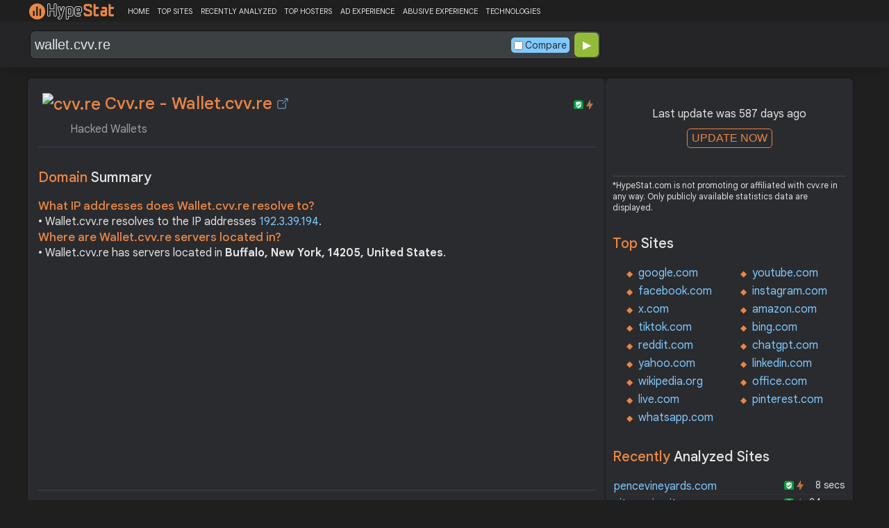

--- FILE ---
content_type: text/html; charset=utf-8
request_url: https://www.google.com/recaptcha/api2/aframe
body_size: 183
content:
<!DOCTYPE HTML><html><head><meta http-equiv="content-type" content="text/html; charset=UTF-8"></head><body><script nonce="t-ZO4Q7hGBh5CD5nC0ceAQ">/** Anti-fraud and anti-abuse applications only. See google.com/recaptcha */ try{var clients={'sodar':'https://pagead2.googlesyndication.com/pagead/sodar?'};window.addEventListener("message",function(a){try{if(a.source===window.parent){var b=JSON.parse(a.data);var c=clients[b['id']];if(c){var d=document.createElement('img');d.src=c+b['params']+'&rc='+(localStorage.getItem("rc::a")?sessionStorage.getItem("rc::b"):"");window.document.body.appendChild(d);sessionStorage.setItem("rc::e",parseInt(sessionStorage.getItem("rc::e")||0)+1);localStorage.setItem("rc::h",'1769330331158');}}}catch(b){}});window.parent.postMessage("_grecaptcha_ready", "*");}catch(b){}</script></body></html>

--- FILE ---
content_type: image/svg+xml
request_url: https://hypestat.com/wappalyzer/st_icons/Vimeo.svg
body_size: 356
content:
<svg xmlns="http://www.w3.org/2000/svg" viewBox="0 0 2500 2157">
  <path fill="#1ab7ea" d="M2499 499c-12 243-182 575-510 997-340 441-628 661-863 661-145 0-269-134-370-403l-201-740c-75-269-155-403-241-403-19 0-84 39-196 118L0 577c123-107 244-215 364-324C529 111 652 36 734 29c194-19 314 113 359 397 48 306 82 497 100 572 56 253 118 380 185 380 52 0 131-82 235-246 105-164 161-289 168-375 15-142-41-213-168-213-59 0-121 13-184 39 123-400 358-594 705-583 258 8 379 174 365 499z"/>
</svg>
